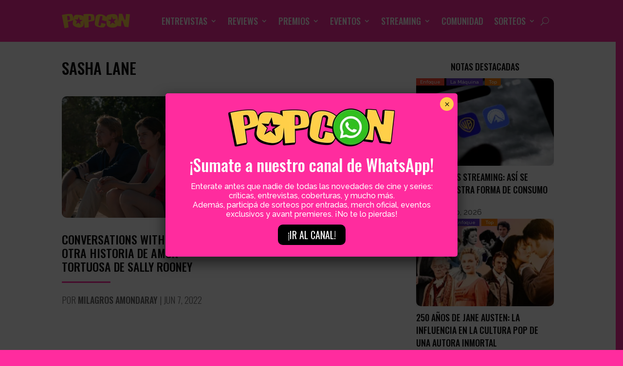

--- FILE ---
content_type: text/html; charset=utf-8
request_url: https://www.google.com/recaptcha/api2/anchor?ar=1&k=6LcCRe0rAAAAAKPc-_NnpzqVnj8RnIqVjQvQK2-h&co=aHR0cHM6Ly9wb3Bjb24uY29tLmFyOjQ0Mw..&hl=en&v=N67nZn4AqZkNcbeMu4prBgzg&size=invisible&anchor-ms=20000&execute-ms=30000&cb=xkxrsrwojaz1
body_size: 48803
content:
<!DOCTYPE HTML><html dir="ltr" lang="en"><head><meta http-equiv="Content-Type" content="text/html; charset=UTF-8">
<meta http-equiv="X-UA-Compatible" content="IE=edge">
<title>reCAPTCHA</title>
<style type="text/css">
/* cyrillic-ext */
@font-face {
  font-family: 'Roboto';
  font-style: normal;
  font-weight: 400;
  font-stretch: 100%;
  src: url(//fonts.gstatic.com/s/roboto/v48/KFO7CnqEu92Fr1ME7kSn66aGLdTylUAMa3GUBHMdazTgWw.woff2) format('woff2');
  unicode-range: U+0460-052F, U+1C80-1C8A, U+20B4, U+2DE0-2DFF, U+A640-A69F, U+FE2E-FE2F;
}
/* cyrillic */
@font-face {
  font-family: 'Roboto';
  font-style: normal;
  font-weight: 400;
  font-stretch: 100%;
  src: url(//fonts.gstatic.com/s/roboto/v48/KFO7CnqEu92Fr1ME7kSn66aGLdTylUAMa3iUBHMdazTgWw.woff2) format('woff2');
  unicode-range: U+0301, U+0400-045F, U+0490-0491, U+04B0-04B1, U+2116;
}
/* greek-ext */
@font-face {
  font-family: 'Roboto';
  font-style: normal;
  font-weight: 400;
  font-stretch: 100%;
  src: url(//fonts.gstatic.com/s/roboto/v48/KFO7CnqEu92Fr1ME7kSn66aGLdTylUAMa3CUBHMdazTgWw.woff2) format('woff2');
  unicode-range: U+1F00-1FFF;
}
/* greek */
@font-face {
  font-family: 'Roboto';
  font-style: normal;
  font-weight: 400;
  font-stretch: 100%;
  src: url(//fonts.gstatic.com/s/roboto/v48/KFO7CnqEu92Fr1ME7kSn66aGLdTylUAMa3-UBHMdazTgWw.woff2) format('woff2');
  unicode-range: U+0370-0377, U+037A-037F, U+0384-038A, U+038C, U+038E-03A1, U+03A3-03FF;
}
/* math */
@font-face {
  font-family: 'Roboto';
  font-style: normal;
  font-weight: 400;
  font-stretch: 100%;
  src: url(//fonts.gstatic.com/s/roboto/v48/KFO7CnqEu92Fr1ME7kSn66aGLdTylUAMawCUBHMdazTgWw.woff2) format('woff2');
  unicode-range: U+0302-0303, U+0305, U+0307-0308, U+0310, U+0312, U+0315, U+031A, U+0326-0327, U+032C, U+032F-0330, U+0332-0333, U+0338, U+033A, U+0346, U+034D, U+0391-03A1, U+03A3-03A9, U+03B1-03C9, U+03D1, U+03D5-03D6, U+03F0-03F1, U+03F4-03F5, U+2016-2017, U+2034-2038, U+203C, U+2040, U+2043, U+2047, U+2050, U+2057, U+205F, U+2070-2071, U+2074-208E, U+2090-209C, U+20D0-20DC, U+20E1, U+20E5-20EF, U+2100-2112, U+2114-2115, U+2117-2121, U+2123-214F, U+2190, U+2192, U+2194-21AE, U+21B0-21E5, U+21F1-21F2, U+21F4-2211, U+2213-2214, U+2216-22FF, U+2308-230B, U+2310, U+2319, U+231C-2321, U+2336-237A, U+237C, U+2395, U+239B-23B7, U+23D0, U+23DC-23E1, U+2474-2475, U+25AF, U+25B3, U+25B7, U+25BD, U+25C1, U+25CA, U+25CC, U+25FB, U+266D-266F, U+27C0-27FF, U+2900-2AFF, U+2B0E-2B11, U+2B30-2B4C, U+2BFE, U+3030, U+FF5B, U+FF5D, U+1D400-1D7FF, U+1EE00-1EEFF;
}
/* symbols */
@font-face {
  font-family: 'Roboto';
  font-style: normal;
  font-weight: 400;
  font-stretch: 100%;
  src: url(//fonts.gstatic.com/s/roboto/v48/KFO7CnqEu92Fr1ME7kSn66aGLdTylUAMaxKUBHMdazTgWw.woff2) format('woff2');
  unicode-range: U+0001-000C, U+000E-001F, U+007F-009F, U+20DD-20E0, U+20E2-20E4, U+2150-218F, U+2190, U+2192, U+2194-2199, U+21AF, U+21E6-21F0, U+21F3, U+2218-2219, U+2299, U+22C4-22C6, U+2300-243F, U+2440-244A, U+2460-24FF, U+25A0-27BF, U+2800-28FF, U+2921-2922, U+2981, U+29BF, U+29EB, U+2B00-2BFF, U+4DC0-4DFF, U+FFF9-FFFB, U+10140-1018E, U+10190-1019C, U+101A0, U+101D0-101FD, U+102E0-102FB, U+10E60-10E7E, U+1D2C0-1D2D3, U+1D2E0-1D37F, U+1F000-1F0FF, U+1F100-1F1AD, U+1F1E6-1F1FF, U+1F30D-1F30F, U+1F315, U+1F31C, U+1F31E, U+1F320-1F32C, U+1F336, U+1F378, U+1F37D, U+1F382, U+1F393-1F39F, U+1F3A7-1F3A8, U+1F3AC-1F3AF, U+1F3C2, U+1F3C4-1F3C6, U+1F3CA-1F3CE, U+1F3D4-1F3E0, U+1F3ED, U+1F3F1-1F3F3, U+1F3F5-1F3F7, U+1F408, U+1F415, U+1F41F, U+1F426, U+1F43F, U+1F441-1F442, U+1F444, U+1F446-1F449, U+1F44C-1F44E, U+1F453, U+1F46A, U+1F47D, U+1F4A3, U+1F4B0, U+1F4B3, U+1F4B9, U+1F4BB, U+1F4BF, U+1F4C8-1F4CB, U+1F4D6, U+1F4DA, U+1F4DF, U+1F4E3-1F4E6, U+1F4EA-1F4ED, U+1F4F7, U+1F4F9-1F4FB, U+1F4FD-1F4FE, U+1F503, U+1F507-1F50B, U+1F50D, U+1F512-1F513, U+1F53E-1F54A, U+1F54F-1F5FA, U+1F610, U+1F650-1F67F, U+1F687, U+1F68D, U+1F691, U+1F694, U+1F698, U+1F6AD, U+1F6B2, U+1F6B9-1F6BA, U+1F6BC, U+1F6C6-1F6CF, U+1F6D3-1F6D7, U+1F6E0-1F6EA, U+1F6F0-1F6F3, U+1F6F7-1F6FC, U+1F700-1F7FF, U+1F800-1F80B, U+1F810-1F847, U+1F850-1F859, U+1F860-1F887, U+1F890-1F8AD, U+1F8B0-1F8BB, U+1F8C0-1F8C1, U+1F900-1F90B, U+1F93B, U+1F946, U+1F984, U+1F996, U+1F9E9, U+1FA00-1FA6F, U+1FA70-1FA7C, U+1FA80-1FA89, U+1FA8F-1FAC6, U+1FACE-1FADC, U+1FADF-1FAE9, U+1FAF0-1FAF8, U+1FB00-1FBFF;
}
/* vietnamese */
@font-face {
  font-family: 'Roboto';
  font-style: normal;
  font-weight: 400;
  font-stretch: 100%;
  src: url(//fonts.gstatic.com/s/roboto/v48/KFO7CnqEu92Fr1ME7kSn66aGLdTylUAMa3OUBHMdazTgWw.woff2) format('woff2');
  unicode-range: U+0102-0103, U+0110-0111, U+0128-0129, U+0168-0169, U+01A0-01A1, U+01AF-01B0, U+0300-0301, U+0303-0304, U+0308-0309, U+0323, U+0329, U+1EA0-1EF9, U+20AB;
}
/* latin-ext */
@font-face {
  font-family: 'Roboto';
  font-style: normal;
  font-weight: 400;
  font-stretch: 100%;
  src: url(//fonts.gstatic.com/s/roboto/v48/KFO7CnqEu92Fr1ME7kSn66aGLdTylUAMa3KUBHMdazTgWw.woff2) format('woff2');
  unicode-range: U+0100-02BA, U+02BD-02C5, U+02C7-02CC, U+02CE-02D7, U+02DD-02FF, U+0304, U+0308, U+0329, U+1D00-1DBF, U+1E00-1E9F, U+1EF2-1EFF, U+2020, U+20A0-20AB, U+20AD-20C0, U+2113, U+2C60-2C7F, U+A720-A7FF;
}
/* latin */
@font-face {
  font-family: 'Roboto';
  font-style: normal;
  font-weight: 400;
  font-stretch: 100%;
  src: url(//fonts.gstatic.com/s/roboto/v48/KFO7CnqEu92Fr1ME7kSn66aGLdTylUAMa3yUBHMdazQ.woff2) format('woff2');
  unicode-range: U+0000-00FF, U+0131, U+0152-0153, U+02BB-02BC, U+02C6, U+02DA, U+02DC, U+0304, U+0308, U+0329, U+2000-206F, U+20AC, U+2122, U+2191, U+2193, U+2212, U+2215, U+FEFF, U+FFFD;
}
/* cyrillic-ext */
@font-face {
  font-family: 'Roboto';
  font-style: normal;
  font-weight: 500;
  font-stretch: 100%;
  src: url(//fonts.gstatic.com/s/roboto/v48/KFO7CnqEu92Fr1ME7kSn66aGLdTylUAMa3GUBHMdazTgWw.woff2) format('woff2');
  unicode-range: U+0460-052F, U+1C80-1C8A, U+20B4, U+2DE0-2DFF, U+A640-A69F, U+FE2E-FE2F;
}
/* cyrillic */
@font-face {
  font-family: 'Roboto';
  font-style: normal;
  font-weight: 500;
  font-stretch: 100%;
  src: url(//fonts.gstatic.com/s/roboto/v48/KFO7CnqEu92Fr1ME7kSn66aGLdTylUAMa3iUBHMdazTgWw.woff2) format('woff2');
  unicode-range: U+0301, U+0400-045F, U+0490-0491, U+04B0-04B1, U+2116;
}
/* greek-ext */
@font-face {
  font-family: 'Roboto';
  font-style: normal;
  font-weight: 500;
  font-stretch: 100%;
  src: url(//fonts.gstatic.com/s/roboto/v48/KFO7CnqEu92Fr1ME7kSn66aGLdTylUAMa3CUBHMdazTgWw.woff2) format('woff2');
  unicode-range: U+1F00-1FFF;
}
/* greek */
@font-face {
  font-family: 'Roboto';
  font-style: normal;
  font-weight: 500;
  font-stretch: 100%;
  src: url(//fonts.gstatic.com/s/roboto/v48/KFO7CnqEu92Fr1ME7kSn66aGLdTylUAMa3-UBHMdazTgWw.woff2) format('woff2');
  unicode-range: U+0370-0377, U+037A-037F, U+0384-038A, U+038C, U+038E-03A1, U+03A3-03FF;
}
/* math */
@font-face {
  font-family: 'Roboto';
  font-style: normal;
  font-weight: 500;
  font-stretch: 100%;
  src: url(//fonts.gstatic.com/s/roboto/v48/KFO7CnqEu92Fr1ME7kSn66aGLdTylUAMawCUBHMdazTgWw.woff2) format('woff2');
  unicode-range: U+0302-0303, U+0305, U+0307-0308, U+0310, U+0312, U+0315, U+031A, U+0326-0327, U+032C, U+032F-0330, U+0332-0333, U+0338, U+033A, U+0346, U+034D, U+0391-03A1, U+03A3-03A9, U+03B1-03C9, U+03D1, U+03D5-03D6, U+03F0-03F1, U+03F4-03F5, U+2016-2017, U+2034-2038, U+203C, U+2040, U+2043, U+2047, U+2050, U+2057, U+205F, U+2070-2071, U+2074-208E, U+2090-209C, U+20D0-20DC, U+20E1, U+20E5-20EF, U+2100-2112, U+2114-2115, U+2117-2121, U+2123-214F, U+2190, U+2192, U+2194-21AE, U+21B0-21E5, U+21F1-21F2, U+21F4-2211, U+2213-2214, U+2216-22FF, U+2308-230B, U+2310, U+2319, U+231C-2321, U+2336-237A, U+237C, U+2395, U+239B-23B7, U+23D0, U+23DC-23E1, U+2474-2475, U+25AF, U+25B3, U+25B7, U+25BD, U+25C1, U+25CA, U+25CC, U+25FB, U+266D-266F, U+27C0-27FF, U+2900-2AFF, U+2B0E-2B11, U+2B30-2B4C, U+2BFE, U+3030, U+FF5B, U+FF5D, U+1D400-1D7FF, U+1EE00-1EEFF;
}
/* symbols */
@font-face {
  font-family: 'Roboto';
  font-style: normal;
  font-weight: 500;
  font-stretch: 100%;
  src: url(//fonts.gstatic.com/s/roboto/v48/KFO7CnqEu92Fr1ME7kSn66aGLdTylUAMaxKUBHMdazTgWw.woff2) format('woff2');
  unicode-range: U+0001-000C, U+000E-001F, U+007F-009F, U+20DD-20E0, U+20E2-20E4, U+2150-218F, U+2190, U+2192, U+2194-2199, U+21AF, U+21E6-21F0, U+21F3, U+2218-2219, U+2299, U+22C4-22C6, U+2300-243F, U+2440-244A, U+2460-24FF, U+25A0-27BF, U+2800-28FF, U+2921-2922, U+2981, U+29BF, U+29EB, U+2B00-2BFF, U+4DC0-4DFF, U+FFF9-FFFB, U+10140-1018E, U+10190-1019C, U+101A0, U+101D0-101FD, U+102E0-102FB, U+10E60-10E7E, U+1D2C0-1D2D3, U+1D2E0-1D37F, U+1F000-1F0FF, U+1F100-1F1AD, U+1F1E6-1F1FF, U+1F30D-1F30F, U+1F315, U+1F31C, U+1F31E, U+1F320-1F32C, U+1F336, U+1F378, U+1F37D, U+1F382, U+1F393-1F39F, U+1F3A7-1F3A8, U+1F3AC-1F3AF, U+1F3C2, U+1F3C4-1F3C6, U+1F3CA-1F3CE, U+1F3D4-1F3E0, U+1F3ED, U+1F3F1-1F3F3, U+1F3F5-1F3F7, U+1F408, U+1F415, U+1F41F, U+1F426, U+1F43F, U+1F441-1F442, U+1F444, U+1F446-1F449, U+1F44C-1F44E, U+1F453, U+1F46A, U+1F47D, U+1F4A3, U+1F4B0, U+1F4B3, U+1F4B9, U+1F4BB, U+1F4BF, U+1F4C8-1F4CB, U+1F4D6, U+1F4DA, U+1F4DF, U+1F4E3-1F4E6, U+1F4EA-1F4ED, U+1F4F7, U+1F4F9-1F4FB, U+1F4FD-1F4FE, U+1F503, U+1F507-1F50B, U+1F50D, U+1F512-1F513, U+1F53E-1F54A, U+1F54F-1F5FA, U+1F610, U+1F650-1F67F, U+1F687, U+1F68D, U+1F691, U+1F694, U+1F698, U+1F6AD, U+1F6B2, U+1F6B9-1F6BA, U+1F6BC, U+1F6C6-1F6CF, U+1F6D3-1F6D7, U+1F6E0-1F6EA, U+1F6F0-1F6F3, U+1F6F7-1F6FC, U+1F700-1F7FF, U+1F800-1F80B, U+1F810-1F847, U+1F850-1F859, U+1F860-1F887, U+1F890-1F8AD, U+1F8B0-1F8BB, U+1F8C0-1F8C1, U+1F900-1F90B, U+1F93B, U+1F946, U+1F984, U+1F996, U+1F9E9, U+1FA00-1FA6F, U+1FA70-1FA7C, U+1FA80-1FA89, U+1FA8F-1FAC6, U+1FACE-1FADC, U+1FADF-1FAE9, U+1FAF0-1FAF8, U+1FB00-1FBFF;
}
/* vietnamese */
@font-face {
  font-family: 'Roboto';
  font-style: normal;
  font-weight: 500;
  font-stretch: 100%;
  src: url(//fonts.gstatic.com/s/roboto/v48/KFO7CnqEu92Fr1ME7kSn66aGLdTylUAMa3OUBHMdazTgWw.woff2) format('woff2');
  unicode-range: U+0102-0103, U+0110-0111, U+0128-0129, U+0168-0169, U+01A0-01A1, U+01AF-01B0, U+0300-0301, U+0303-0304, U+0308-0309, U+0323, U+0329, U+1EA0-1EF9, U+20AB;
}
/* latin-ext */
@font-face {
  font-family: 'Roboto';
  font-style: normal;
  font-weight: 500;
  font-stretch: 100%;
  src: url(//fonts.gstatic.com/s/roboto/v48/KFO7CnqEu92Fr1ME7kSn66aGLdTylUAMa3KUBHMdazTgWw.woff2) format('woff2');
  unicode-range: U+0100-02BA, U+02BD-02C5, U+02C7-02CC, U+02CE-02D7, U+02DD-02FF, U+0304, U+0308, U+0329, U+1D00-1DBF, U+1E00-1E9F, U+1EF2-1EFF, U+2020, U+20A0-20AB, U+20AD-20C0, U+2113, U+2C60-2C7F, U+A720-A7FF;
}
/* latin */
@font-face {
  font-family: 'Roboto';
  font-style: normal;
  font-weight: 500;
  font-stretch: 100%;
  src: url(//fonts.gstatic.com/s/roboto/v48/KFO7CnqEu92Fr1ME7kSn66aGLdTylUAMa3yUBHMdazQ.woff2) format('woff2');
  unicode-range: U+0000-00FF, U+0131, U+0152-0153, U+02BB-02BC, U+02C6, U+02DA, U+02DC, U+0304, U+0308, U+0329, U+2000-206F, U+20AC, U+2122, U+2191, U+2193, U+2212, U+2215, U+FEFF, U+FFFD;
}
/* cyrillic-ext */
@font-face {
  font-family: 'Roboto';
  font-style: normal;
  font-weight: 900;
  font-stretch: 100%;
  src: url(//fonts.gstatic.com/s/roboto/v48/KFO7CnqEu92Fr1ME7kSn66aGLdTylUAMa3GUBHMdazTgWw.woff2) format('woff2');
  unicode-range: U+0460-052F, U+1C80-1C8A, U+20B4, U+2DE0-2DFF, U+A640-A69F, U+FE2E-FE2F;
}
/* cyrillic */
@font-face {
  font-family: 'Roboto';
  font-style: normal;
  font-weight: 900;
  font-stretch: 100%;
  src: url(//fonts.gstatic.com/s/roboto/v48/KFO7CnqEu92Fr1ME7kSn66aGLdTylUAMa3iUBHMdazTgWw.woff2) format('woff2');
  unicode-range: U+0301, U+0400-045F, U+0490-0491, U+04B0-04B1, U+2116;
}
/* greek-ext */
@font-face {
  font-family: 'Roboto';
  font-style: normal;
  font-weight: 900;
  font-stretch: 100%;
  src: url(//fonts.gstatic.com/s/roboto/v48/KFO7CnqEu92Fr1ME7kSn66aGLdTylUAMa3CUBHMdazTgWw.woff2) format('woff2');
  unicode-range: U+1F00-1FFF;
}
/* greek */
@font-face {
  font-family: 'Roboto';
  font-style: normal;
  font-weight: 900;
  font-stretch: 100%;
  src: url(//fonts.gstatic.com/s/roboto/v48/KFO7CnqEu92Fr1ME7kSn66aGLdTylUAMa3-UBHMdazTgWw.woff2) format('woff2');
  unicode-range: U+0370-0377, U+037A-037F, U+0384-038A, U+038C, U+038E-03A1, U+03A3-03FF;
}
/* math */
@font-face {
  font-family: 'Roboto';
  font-style: normal;
  font-weight: 900;
  font-stretch: 100%;
  src: url(//fonts.gstatic.com/s/roboto/v48/KFO7CnqEu92Fr1ME7kSn66aGLdTylUAMawCUBHMdazTgWw.woff2) format('woff2');
  unicode-range: U+0302-0303, U+0305, U+0307-0308, U+0310, U+0312, U+0315, U+031A, U+0326-0327, U+032C, U+032F-0330, U+0332-0333, U+0338, U+033A, U+0346, U+034D, U+0391-03A1, U+03A3-03A9, U+03B1-03C9, U+03D1, U+03D5-03D6, U+03F0-03F1, U+03F4-03F5, U+2016-2017, U+2034-2038, U+203C, U+2040, U+2043, U+2047, U+2050, U+2057, U+205F, U+2070-2071, U+2074-208E, U+2090-209C, U+20D0-20DC, U+20E1, U+20E5-20EF, U+2100-2112, U+2114-2115, U+2117-2121, U+2123-214F, U+2190, U+2192, U+2194-21AE, U+21B0-21E5, U+21F1-21F2, U+21F4-2211, U+2213-2214, U+2216-22FF, U+2308-230B, U+2310, U+2319, U+231C-2321, U+2336-237A, U+237C, U+2395, U+239B-23B7, U+23D0, U+23DC-23E1, U+2474-2475, U+25AF, U+25B3, U+25B7, U+25BD, U+25C1, U+25CA, U+25CC, U+25FB, U+266D-266F, U+27C0-27FF, U+2900-2AFF, U+2B0E-2B11, U+2B30-2B4C, U+2BFE, U+3030, U+FF5B, U+FF5D, U+1D400-1D7FF, U+1EE00-1EEFF;
}
/* symbols */
@font-face {
  font-family: 'Roboto';
  font-style: normal;
  font-weight: 900;
  font-stretch: 100%;
  src: url(//fonts.gstatic.com/s/roboto/v48/KFO7CnqEu92Fr1ME7kSn66aGLdTylUAMaxKUBHMdazTgWw.woff2) format('woff2');
  unicode-range: U+0001-000C, U+000E-001F, U+007F-009F, U+20DD-20E0, U+20E2-20E4, U+2150-218F, U+2190, U+2192, U+2194-2199, U+21AF, U+21E6-21F0, U+21F3, U+2218-2219, U+2299, U+22C4-22C6, U+2300-243F, U+2440-244A, U+2460-24FF, U+25A0-27BF, U+2800-28FF, U+2921-2922, U+2981, U+29BF, U+29EB, U+2B00-2BFF, U+4DC0-4DFF, U+FFF9-FFFB, U+10140-1018E, U+10190-1019C, U+101A0, U+101D0-101FD, U+102E0-102FB, U+10E60-10E7E, U+1D2C0-1D2D3, U+1D2E0-1D37F, U+1F000-1F0FF, U+1F100-1F1AD, U+1F1E6-1F1FF, U+1F30D-1F30F, U+1F315, U+1F31C, U+1F31E, U+1F320-1F32C, U+1F336, U+1F378, U+1F37D, U+1F382, U+1F393-1F39F, U+1F3A7-1F3A8, U+1F3AC-1F3AF, U+1F3C2, U+1F3C4-1F3C6, U+1F3CA-1F3CE, U+1F3D4-1F3E0, U+1F3ED, U+1F3F1-1F3F3, U+1F3F5-1F3F7, U+1F408, U+1F415, U+1F41F, U+1F426, U+1F43F, U+1F441-1F442, U+1F444, U+1F446-1F449, U+1F44C-1F44E, U+1F453, U+1F46A, U+1F47D, U+1F4A3, U+1F4B0, U+1F4B3, U+1F4B9, U+1F4BB, U+1F4BF, U+1F4C8-1F4CB, U+1F4D6, U+1F4DA, U+1F4DF, U+1F4E3-1F4E6, U+1F4EA-1F4ED, U+1F4F7, U+1F4F9-1F4FB, U+1F4FD-1F4FE, U+1F503, U+1F507-1F50B, U+1F50D, U+1F512-1F513, U+1F53E-1F54A, U+1F54F-1F5FA, U+1F610, U+1F650-1F67F, U+1F687, U+1F68D, U+1F691, U+1F694, U+1F698, U+1F6AD, U+1F6B2, U+1F6B9-1F6BA, U+1F6BC, U+1F6C6-1F6CF, U+1F6D3-1F6D7, U+1F6E0-1F6EA, U+1F6F0-1F6F3, U+1F6F7-1F6FC, U+1F700-1F7FF, U+1F800-1F80B, U+1F810-1F847, U+1F850-1F859, U+1F860-1F887, U+1F890-1F8AD, U+1F8B0-1F8BB, U+1F8C0-1F8C1, U+1F900-1F90B, U+1F93B, U+1F946, U+1F984, U+1F996, U+1F9E9, U+1FA00-1FA6F, U+1FA70-1FA7C, U+1FA80-1FA89, U+1FA8F-1FAC6, U+1FACE-1FADC, U+1FADF-1FAE9, U+1FAF0-1FAF8, U+1FB00-1FBFF;
}
/* vietnamese */
@font-face {
  font-family: 'Roboto';
  font-style: normal;
  font-weight: 900;
  font-stretch: 100%;
  src: url(//fonts.gstatic.com/s/roboto/v48/KFO7CnqEu92Fr1ME7kSn66aGLdTylUAMa3OUBHMdazTgWw.woff2) format('woff2');
  unicode-range: U+0102-0103, U+0110-0111, U+0128-0129, U+0168-0169, U+01A0-01A1, U+01AF-01B0, U+0300-0301, U+0303-0304, U+0308-0309, U+0323, U+0329, U+1EA0-1EF9, U+20AB;
}
/* latin-ext */
@font-face {
  font-family: 'Roboto';
  font-style: normal;
  font-weight: 900;
  font-stretch: 100%;
  src: url(//fonts.gstatic.com/s/roboto/v48/KFO7CnqEu92Fr1ME7kSn66aGLdTylUAMa3KUBHMdazTgWw.woff2) format('woff2');
  unicode-range: U+0100-02BA, U+02BD-02C5, U+02C7-02CC, U+02CE-02D7, U+02DD-02FF, U+0304, U+0308, U+0329, U+1D00-1DBF, U+1E00-1E9F, U+1EF2-1EFF, U+2020, U+20A0-20AB, U+20AD-20C0, U+2113, U+2C60-2C7F, U+A720-A7FF;
}
/* latin */
@font-face {
  font-family: 'Roboto';
  font-style: normal;
  font-weight: 900;
  font-stretch: 100%;
  src: url(//fonts.gstatic.com/s/roboto/v48/KFO7CnqEu92Fr1ME7kSn66aGLdTylUAMa3yUBHMdazQ.woff2) format('woff2');
  unicode-range: U+0000-00FF, U+0131, U+0152-0153, U+02BB-02BC, U+02C6, U+02DA, U+02DC, U+0304, U+0308, U+0329, U+2000-206F, U+20AC, U+2122, U+2191, U+2193, U+2212, U+2215, U+FEFF, U+FFFD;
}

</style>
<link rel="stylesheet" type="text/css" href="https://www.gstatic.com/recaptcha/releases/N67nZn4AqZkNcbeMu4prBgzg/styles__ltr.css">
<script nonce="mN-RqpzFY3YBo1Oty2zMtg" type="text/javascript">window['__recaptcha_api'] = 'https://www.google.com/recaptcha/api2/';</script>
<script type="text/javascript" src="https://www.gstatic.com/recaptcha/releases/N67nZn4AqZkNcbeMu4prBgzg/recaptcha__en.js" nonce="mN-RqpzFY3YBo1Oty2zMtg">
      
    </script></head>
<body><div id="rc-anchor-alert" class="rc-anchor-alert"></div>
<input type="hidden" id="recaptcha-token" value="[base64]">
<script type="text/javascript" nonce="mN-RqpzFY3YBo1Oty2zMtg">
      recaptcha.anchor.Main.init("[\x22ainput\x22,[\x22bgdata\x22,\x22\x22,\[base64]/[base64]/[base64]/bC5sW25dLmNvbmNhdChTKTpsLmxbbl09SksoUyxsKTtlbHNle2lmKGwuSTcmJm4hPTI4MylyZXR1cm47bj09MzMzfHxuPT00MTB8fG49PTI0OHx8bj09NDEyfHxuPT0yMDF8fG49PTE3N3x8bj09MjczfHxuPT0xMjJ8fG49PTUxfHxuPT0yOTc/[base64]/[base64]/[base64]/[base64]/[base64]/MjU1Okc/[base64]/[base64]/bmV3IEVbVl0oTVswXSk6eT09Mj9uZXcgRVtWXShNWzBdLE1bMV0pOnk9PTM/bmV3IEVbVl0oTVswXSxNWzFdLE1bMl0pOnk9PTQ/[base64]/ZnVuY3Rpb24oKXtyZXR1cm4gdGhpcy5BaSt3aW5kb3cucGVyZm9ybWFuY2Uubm93KCl9OmZ1bmN0aW9uKCl7cmV0dXJuK25ldyBEYXRlfSxPKS5LcT0oTy5kcj1mdW5jdGlvbihuLGwsUyxHKXtpZigoUz1tVihTKT09PSJhcnJheSI/[base64]/[base64]\\u003d\x22,\[base64]\\u003d\\u003d\x22,\[base64]/CtmTDkmvDrMOXWRQdbMKJw4V9w77DslPDp8OqE8Kicx7Dpn7DjMKoI8OMDHMRw6giWsOVwp4MC8OlCDMbwpvCncO/woBDwqYCe37DrlsYwrrDjsKUwq7DpsKNwp5nADPCvMKCN346wrnDkMKWJDEIIcOhwqvCnhrDgsOFRGQOwqfCosKpA8OqU0DCusOdw7/DkMKEw5HDu25dw5NmUDNTw5tFX3MqE3DDm8O1K1rChFfCi3TDjsObCG7CscK+PgfCsG/Cj1hIPMODwp7CtXDDtVg/AU7Dil3Dq8KMwoYTGkYEbMORUMKrwo/CpsOHBTbDmhTDqsO8KcOQwrbDksKHcE7Dh2DDjydiwrzCpcOVGsOucwxmY27CtcKKJMOSIMKJE3nCksKHNsK9YCHDqS/DpcObAMKwwopfwpPCm8Otw5DDshwyBWnDvUs3wq3CusKGRcKnwoTDoQbCpcKOwpfDncK5KXnCpcOWLGcHw4k5OmzCo8OHw4bDq8OLOW1/w7wrw6rDg0Few7kKakrCgRh5w4/Dq1HDghHDlcK4XjHDisOlwrjDnsKsw6w2TxUJw7ELMcOKc8OUPlDCpMKzwo3CksO6MMOvwoE5DcOPwqnCu8K6w45UFcKEecKJTRXCmsOJwqEuwrV3wpvDj2HCvsOcw6PCmyLDocKjwrjDqsKBMsOaZUpCw5XCuQ4oeMKOwo/Dh8Khw4DCssKJZMKVw4HDlsKNGcO7wrjDisKpwqPDo1MtG0cYw6/CohPCoWoww6YIHyhXwqIvdsOTwrkVwpHDhsKQD8K4FXJGe3PCnsO6MQ9qbsK0wqgWD8OOw43Dmk4lfcKaE8ONw7bDtTLDvMOlw6pxGcOLw7rDkxJ9wobCpsO2wrcLOztYV8O0bQDCsUQ/wrYYw77CviDCvxPDvMKow6gfwq3DtlrCssKNw5HCviDDm8KbV8Okw5EFY2LCscKlRS42wrNow4/CnMKkw5nDgcOoZ8KCwo9Bbg/DrsOgWcKpY8OqeMOLwpvChyXCtMKhw7fCrW90KEMMw4dQRzDCjMK1AU1rBXF6w6pHw77CqcOGMj3CvcOeDGrDmcOIw5PCi3nCusKoZMKjYMKowqdAwqA1w5/DuSXConvCmMKYw6dreVVpM8K1wqjDgFLDqsKDWxjDl0AdwqfClsOGwo4zwpXCkcOpworDpSrDukwnX0XChzMyD8KoecO1w5EQf8KqTsOBM04/w4PCtcOyXjTCkcKNwr0XZ0fDj8OYw6hBwqcGA8O3XsK3PgLCtWNUKcOew6XDrytQe8OHOcOOw4gbTMORwo4KSVJRwp4+Mk3Cm8O/woNiSwbDvEEQGijDjBg+JsOgwqDChAoew6vDvsKIw7VKPsOQwrzDm8OaI8OEw4/DgxfDujgYWsKMwp4ww4B4GsKNwqA5f8Kiw4DDhUFiLgDDnDg5Yl9Nw4nColLCr8K1w67DlVZ+YMKfUyTCoH7DrCTDt1bDvh3DgcKIw6fDnitlwoEZB8KGwo7ClljCscO2I8Opw4rDgQgFdELCkMOTwp/DjEgxM1vDicOUT8KHw4VCwrLDksO8dn3CsUzDhhbCnsK0wpnDlX91AMOSPsOYXcKtwrhiwqrCsw7Dj8OOw70fKMKCScK4a8K9csKcw5V3w6d+wqFeecOawo/Ds8Kfw5l8wqLDkMO6w6RSwosBw7kew6TDm3Fjw6w7w6bDjsK/wpXCoADCnRTCnyTDnQDDtcO8wrHDoMK9wqJoGwIRL3VGYlrCnjbDiMOUw7bDkcKvHMKPwqx2agvCvltxa37DoQ14UMOObsKKCwzDj2LDuVfDgmzDhhnCvcKOEnhuw7jDn8OwIj7DscKNdsOLwpB/[base64]/[base64]/CpsOUw5/Csk7ChMOzFsOkwqHDvh5MNWzClTYXw4zDusKPdMKdTcKbJcOtw6jDsUPDlMOuwofCrMKtJFRkw4rCo8OwwoDCuiEEacOFw4TCuRJ/wqLDnsKGw6TCucOiwqbDtsObI8OFwo/CvHTDq2TDrywDw4xbw5LCpUMNw4fDiMKVwrLDkBRRQgR6GsKrSMK6S8OXSsKRUFdCwqBxw44RwrVPDQzDuTwoAcKPA8OZw7EhwrDDqMKCTWDCmRIGw7MZwrjCmHV0wqVOwrM9GF/Dk0RRHlp0w7TDsMOCRcOyFQrDv8ONw4k6w5/DvMOEcsKUw6lcwqUMPUFPw5VZDQ/Chi3Cng3DsF7DkhfDjExqw5rCp2HDt8ODw6HCpybCrcOZXQZvwo1Mw4E6wqLDtcO1VQlIwp0uwqdDcMKOecOWU8OvRm1qT8KVMDXDjMO3ccKBWiR1wq3DqMOaw4PDhsKCElMCw4FPFxvDtmbDpMObFMK8wqHDlSrDl8O0w6Vgw6YrwolgwoFiw5LCoSF/[base64]/FyQZCiQ/OMONXkXCoRjDicOlwqDDusONw6sbw6/[base64]/DisOew4E/acOSQAjDtMOnw5ReBMKVwrDDmMOVcsKdw4Bbw7dOw4VgwprDgMKjw5Uqw4zCkVrDnlstw5fDqlvCrgVgTUrCkFTDo8Ovw7zCu1/CqcK0w6/ChV3DlcOmeMO8w7TCuMOyQDlPwo/DtMOpdV3DjldAw6zDnyIlwrIqFS/CqR50w6tNDS3DhUrDllPCgAJmNHVPAcOvw5wBIMKxEHHDv8OTwojCssOQfsOxOsKcwqXDtXnDhcOObjcxw73DtX3Dk8KvTMKNOMOQw6bCt8KeBcKywrrCv8OJfsKUw6/Cn8Ktw5fCjsOTAARmw7jDvAPDpcKCw4pjUcKMwpMLXMOwOMKHGC/[base64]/CkWtGw5nDgcK0L8OrDsOAwroHK0/CnT4pQ1xEwrrCuxVAOcOBw7XDmR3DjsOkw7EWHVrCnlnCqcOBwopuNFJ+wqMdSznCoAHCusK+SCUvw5fDkBopMmw8cR8PfzHCtjlzw5BswqlbMMOFw7RyecKYR8KJwrU4wo0tYFZVw4jCrRtFw5NRXsOzw4M4w5rDhFDCuiMffsOfw4EIwpJKXsK1wo/[base64]/DtAILG8OyFDjCmGXDlFgPwqNOXl7CsjRAw7NqZhnDsTfDo8K2XEnDpnTCozPDjMO5KkIITmoiw7Vvwo4wwpFLaw5/[base64]/X8KedUvCtcKFFybCi1/CjQgZw4bDpEs1UsOpwrvDq1MBIBdvw4fDqcKqOA0qZsKJG8Ksw67DvH7DmMOZHcOzw6Vhw5jCt8Kkw6/DlWDDp3/CoMOxw5TDvVjCo3HCiMKow5wSw41LwoFOXTATw4fDnMOqw4sewrLCisKKWMKyw4p8HMOUwqcBYCbDoGQiw7Zbw7Mgw5Q9wrbCq8O3P2DChmbDqCPDtTzDn8OZwovClsOSGsKMdcOfVmBIw65Xw7PCq03DncO/CsOWw7tyw7LDgCRNDiHDlh/CrStgwozChSgcKyTDo8OaehNNw7p7YsKrPizClBR6L8OBw7t3w6rDk8KaTj/[base64]/DpXYEXsO4wqJTaX9rWgHDksKlw6lEQMO+NETCsyXCpcKqw4JFwqkpwqHDoEjDiX43wp/[base64]/CrsOXPMOAwqgwwqnCr8K9KMOVw4fCksKKSsOlLUbCnBHClA56d8Ktw77DhcOUw6ZXw4A8csKUw5pJJS7DhiobKsO3I8KvUFc4w6NqRsOCUcKlw47CscKewpknLA7Dr8OCwpzChUrDkBXDrMK3D8KGwr3DskHDqW7Dti7Cui88w6UTZMOow4/DssOJw500wq/DlcONQCR6w4RjUcO4IkR/wod7w5fDhkcDL0nCtGrCj8Kvw6gdZsOqwoRrw55Zw4LCh8KIPCAEwr3DqzNNdcKABsO/[base64]/wofCtx1ewqFnwpI2wod1w7QnD8OeBRjDj0bCpsO5EVjCssK/[base64]/[base64]/[base64]/DksOYfHpGwrXCn8O+TsOiw5TDmBbCp1PCv8K7w67Dn8KIHE/DqEbCu13Dm8KjBcO6b0VfS1wfwpDCvydbw6bDmsO+SMODw6XDmkFMw7Z3QMOkwq4qEm9XASzDvGLCnE9tZMOJw7B/[base64]/[base64]/CjEbCiiXDunAowqDDqsO5w4jDucKpRsOXGCYYwpgpw4sAf8KNw7ZqJylPw5ZVZhU3b8OLw4/[base64]/[base64]/[base64]/wpIHw4s+PsOPCR/CtcKhIcKJGhNvwpXCj8OCKcK/wqwgwoVrUSVRw7DDlQgENsOZJ8KhaWcew6s7w5/CvcOtCsOMw4diHcOlI8KDWWZAwoHCncK7HMKsPsKxfsOQZ8OpZsKGOm0ONcKYwoQcw7nCnsKQw5lHOBXCnsOaw4PCmRRUDCMLwq7CmngLw7rDsnDDlsKGwqARVC7Cl8KaGyfDiMOYVU/CogXCtV9jVcKNw6fDusKnwqFTNMKCdcKywp0dw5DCrHxXScOnUMKnZgszw6XDhV9mwqk7L8KwQcOcM2/DrhEFTsOvwpHCjWnCgMKQS8KJbEtpXlkwwrwGD1/DoDgFw6LDmj/CuE91SB7DuAvCmcO0w7gUw4rDrMKnEcOKFQBdAsOdwoB0aHTDhcK8ZMKuw5TCslJpPcOqwq9vf8KOwqYrUjguwq9twqbCs21/X8K3w6XDtMO9dcKdw61fw5s3wocnwqNeMT9VwpHCssOHCHTCqRVZTsOZEsKsK8KAw7NSOTLDgMKWw7LCjsK9wrvDpiTCjWjDjCvDgDLCgiLCq8KOwpDDlXvDhVFxU8OIwrDCtzTDsHfDq25lw54awr/DosOLwpHDrT1xbsOtw77DlMKgeMOPwrTDq8KLw4vDhyFdw4h7wqVtw78AwqLCrS5Lw417HlbCgMOFDgPDgErDp8OOJcONw4ptw60ZIcOsw5/[base64]/w5FxwoE2w5MmMWVrwofDvcK+wq/CplF6woXDu21SL1lSJcOWw4/Chn/CtSkQwrbDsxcnfVpgKcOlCn3CoMKuwoDCmcKnbVzDpGFiS8KnwoEOBEfCj8Oww51MOlxte8Obw6bCgzDDu8OWw6RXZybDg1x/w61Kw6UaBcOrDxrDvl7DqsOFw6Amw6Z9QRTDqcKCTELDncK7w5XCvMKgRytDK8KowoHDknpRehU3wp8aEHbCnHDChgJrXcOiw6UQw5bCpzfDhQbCpjfDuU/CkiXDi8OjUcKeRzoew5QdRR5fw6ATw7o3I8KHHzUOUEgINTUTwoDCqmvDnwLCnMOcw78EwpQmw7fDpMKcw4ZpQsKQwq7Do8OiLA/[base64]/DvsOAw5kBw6ASw4EIw44cWyQGFsKNB8OYw4YfLxjCtx/DssOjdldoJ8KLHXJYw4USw7XDj8K5w5TCncKzAsKyesONWlHDh8KwMsKXw7PCgsOsM8O1wrvCugbDuHPDhgPDpC8EAMK8BMOzQD3DhcKmO1Idw6DCmj/Cl0I4wq7DisKpw6J8wpjCjcO+LsK0O8K9KMOEwqZxOiXCglRJZwjCvcO8dkI9BcKGwqUKwoYkUcOQw7Flw5YLwp9jWsKhO8KDw5tFfiskw75Gwp7CkcOTTMO9Lz/CpMONw5RXw4PCjsKjXcOswpXDrsOfwp44w6nClsO/HU3Dh20xwp3DucOsUVdJRcOuPkvDlcKgwqhnw6rDisOWwqYWwrjCpnJ8w68/wqY9wp0sQAbCiU/Cs2jCpFLCucOoN27Dsh8Se8KiUGDDncO8wpNKMj1PInF/YsKXwqPClcOWbX3DhwBMEmMAVkTCnxtLQgQ3bCEqa8OXKGnCqMK0NcKZw67CjsKqRjR9UDTClMKbfcKKw4bCtVjDoFDDk8OpwqbCpTFuLsKRwpTCpgXCuHrCosKgwqXDn8OISWxqMl7DkUc9XBR2CcO/wpvCm3R3aXA5Y3jCpsK0ZMOfecKcEsK8IcOxwp0YMk/DqcO1DR7DncK2w5sqF8Ogw45qwpPCiXNiwpDDmk0qMMK3aMOeWsO2GV/CiXrCpHh9wrzCujTCjAQyRgbDpcKzEsOJfTLDhTw+asKDwoFOcQ/[base64]/CpsKRw7rCsMOYTMO6wrs9woXCocKJLGk5YycSL8KrwqvChTrDmADDsjMywr5/wpjCqsObVsKmLFLCr3ArX8K6wpLDr1krQmcpw5bCnh5hwoR+EETCowTCg3xdKMK1w4/Dj8Oowro3AXnDrcOBwpvCmcOnJ8O6UcOMfsKXw7bDiGHDgjTDmcO+EsKgIQLCthlFIMOKwrM6HcO+w7RsHcKuw6l4wrV/KcOdwq7DlMK4UQYNw7vDscKiDzzDhnnCusOCJWvDhS9qPytRw43DgwDDvATDkGgFBgnDiQjCtnoWTh4lw43DkMO6cx3Dnn5ISwp8V8OzwqvDslRmwoEyw7spw4Z/wrLCtMK6CQ7DksObwrsawp7Ds2MTw7h3OG0JQFDCmDfCumAbwrgyWMKtXwM2wrvDrMOOwrfDjXwYJsOYwqx9QHJ0wr7CusKqwoHDvMOsw77DlcOhw7PDs8K3ak1Ww6rCjjFIfxDDgMKXXcO4w7/CisKhw65qw6/Dv8KqwrnCjsK7OEjCu3hZw73CoVbCrGPDqMKvw6YQeMOSZMKzBgvDhy8JwpLCjsOiwrggw73Dl8Kfw4PDqG1NdsO+w6fChcOrw4pxAsOOZV/CsMKwIw7DncKqS8KYXgRcSmwDw7IASDlcXMOIPcKBwqPCkMOWw6slXMOIVMKYTmEMNsOcwo/[base64]/w6zCpAJsw7AeasOZwq1zYcOpwqgKT3kPw7/[base64]/DswRNwqTCn8OeNRwjw5cZDQPChsKyw5zCkTzCuz/DshPDrcK2wr1ywqMiw4PCsyvCl8OXUsOAw6wQTi4Tw4cuw6Ngb3kIe8KSw6YBwqTDihZkw4PCvTnDhkrCulM4wpLDu8KSwqrDtScdw5dSw4htPMO7wo/[base64]/wr1+D8O5cVlsD8OoUMKEJsOxLBLCsks/w6jDn0IXw5FhwrYiw5zCkEgqHcOcwpzDqHQ8w4DCnmDCv8KlG1XDvcK+FXhuIHstEsOSwr/Do2DDusONw4vDnSLDn8K3FgXDoSJ0wqBJw5BjwqPCgMKywotXKsKxXkrCuR/CrkvCgTTCmwU+w7DDl8KVCRUQw6keacOywpEJI8O3X0QnTsOqNsOmRsOxwofCuknCgm0aMMOcOhDClcKgwpnDkGtgwq14EcOnGMOSw7/DhTt5w4HDu2gCw6DCscK3wo/DosOmwrXCplPDkQpxw7rCuzTCl8K/FUcHw47DhsKFAnzCn8ODw7kmEUjDjlHCv8KZwoLDjB8two/CkBvCgMO3w4hXwrsRw6jCjRUiQsO4w63DtzZ+MMKaZMOyPAjDrMOxUS7CocOAw50twr1XGCbChcO4wp0mScOjwoUcZcOSFsK0MsOoAx5cw4lFwpBEw4fDrEjDtBDDoMO8wpTCssOgEcKIw67CiC7DlsOEV8OGUk8FKCMAGcKiwoLCnyBZw7/CmXTCgwjCm1hAwrjDocOCw59vKkYew4HCjhvDtMKoJgYSw4dAMMKPw7prwqpjw6HCiVbDqHwBwoYbwqFOw7jDgcO+wr7ClMKTw6o9FcKDw6/CgjvDpcOOSn7CgnLCrcOTFAHClMO6Z3jCgsO4wpAZDyg2w6vDsSoXc8OsW8O+w5rCpDDDjMKZBMOqw5XDllBZMQfCnx3DtcKFwq9EwrnCi8OvwrfDujTDh8Kbw7/Ctgx1wrDCuwrDvcKkAgwYGBnDiMOifyTDvsOSwpQuw4fCsEcEw4gtwr7Ckg3CpMOZw6PCqMODBcOKHMKwOcOSFsKow7NWU8OTw6nDm286UsOHLsKhZcONN8KRDAjCu8KkwpE3QT7CoT3DjcODw6vCvz4Rwo11wonDojbCi38cwpTDqcKLw6jDtBh/[base64]/DvMOHOsKPNyMiwqpTQMKud8KAw6JIwqPCsMOUdHY8w4szwo/CmiLCocO9XsOhExTDl8ObwqENw70cw6HDiH/DrUtow6gGKTjDmh0lNsO9wp7DtX4ew7XCocO9QXMsw6vDrsOtw4TDoMOnbx1VwrNTwobCqyc8TRTDuDDCtMORwqDDqBZKK8K7LMOkwr3Dp3jCnF3CvsKOAFQGw7JmDVDDhMOSCsO8w7DDrW/CmcKnw7B9eG5/w57CocOcwrV5w7HCpmTDigfDpkRzw4bDr8KDwoHDtMKBwrPCrxRTwrIpdsKhd0/CpxnCuXo7wp13LX8yGcK0woxJAXcvb3jCthDCjMK9MsKHbWTCpAcyw5Ffw5vCnVYSw7kTaTnCisKbwqxUw6TCocOkRlw2wqDDl8Kuw7FzKcO+w5F+w5DDocOSwrMGw6xaw4HCpsKLfRrCkkfCnMOIWm1TwrRILk/DksK6KsKnw41ew7RCw6bDocKww5RJwpnCncOpw4HCtGd6ZwrChcKVwpXDq3xhw4VUwojClkZfwqbCvFrCu8Kqw69mw4jDr8OlwqAqXMKaG8K/wqzDoMKpwrdJRHATw4Z1wrjDtTjCsmNWWxsiDF7CisKQbcKbwq9dH8OpTMOHaBB2JsKnMktfwoRfw5sZQMK0VMO8wr7Ck3jCs1IfJsK8wq/DoEEYK8KEOsKrVl8RwqzDgMO1JxzCpMKlw4pnRzfDhcOvw6IUTsKzdTfDqnZOwqZ0wrXDjcOeUsORwq3DvsKlwrvCmW1+w5XCm8KtFzXDnsOsw5lmd8OHGC0tA8KTQsOEw6/DtGkcM8OIbsOuw77CpQfCnMOwU8ODGi/[base64]/w5sdYMKvw4DCgUQaw5MyEDbCqcKmw6JhwoDDlMKzTcO8YBZ/cxZcT8OKw57CsMKMQE96wrs3w6jDgsOUw4wFw7DDvhoKw6/DqGbCmw/CrMO/woUSwrXDisOJw65ewpjDosOtw5jChMOyXcO/[base64]/fMKPJkLCkC5/[base64]/DiWVKw4UNwrzDqcO2D8O9w4vDucKBUm7CosOFDcKNwp1GwpTDnsOOO37DnH5HwoLCllILaMO6Um19wpXCjsOUw7HCj8KNCnvDuw5+esOPN8KYUsOGw6RSDR/[base64]/QHzCqxrCgcKsRC09KibCn8ODwoYqwrxRCsKzCsKNwr7CjMOUc05Cwr5qUMO9BcK5w7jCqWBabsKfwrJFISsvJ8OYw4bCg0nDjcO+w63DscOtwqvCrcKiNMOBRz0adkrDqsKWwqULMsOiw7XCimTCqcOpw4TClMK/w6fDuMKgw5rCtMKdwoxSw7xQwqrCn8KJWFLDiMK0EyFmw5UAKSgzw5nCnHfChGDClMOPw7c8GUjCvSZAw6/CnmTDqsKHb8KLU8K7WQHDmsK2cyfCmksfRsOuS8ORw6Ziw4N7O3JJwq9cwqwAY8OzTMO6wpVAPMOLw6nCnsKzCylWw41Rw43Di3Bxw4zDm8O3Gx/Dv8OFw7AADsKpFMK3wqbDo8OrLcOqYCNOwp8WJcOKfsK0wovDugRjw5ozGiBnw7/DrcKCHMO2wpwCwoXCt8OLwoLDlTtsbMKLYMOhfRfDmkDDrcOXworCp8OmwoDDksK7Wy1owpckUiZOGcO+XCPDhsOjTcKMEcKnw5TDtzHDpV00w4V8w659wrPDvGhCCMOLwpPDi1Vjw5NZBsKWwo/[base64]/w5JUFl0Jw6fCr8KywoPCgMK8Ezsgw6oOwo1xHSBwT8ObTBTDncOUw7/CtcKowoLDl8Kfwp7CpS7DlMOGGjPCrwAuGVVlwrzDj8O8AMKGAcKJDT/[base64]/Ct8Otw6zDu000fsOdAQnCrsOHTsK8VkLDvcODwowoZ8OwXcKhw5QQQcOoKMK9w484w7x/wpDDtsK7wobCiW3CrcKvw5ByJsKHPcKCesKxT0zDs8OhYzZkcw8Hw69nwprDlcOnw5pGw47CjRMHw7TCuMKAwo/Do8ODw7rCt8KkIsKeOsKZUm0UV8OdccK4JsKnw7cJwoFmag8scsK8w7QPdsO2w4zDlMO+w5w7GhvCuMOjDsOAwr7DmlHDgXAqwrQ/w6o1w6hiC8KHHMOhw5YAaknDkVvCnSzClcOEXRpaaTJAw67DjVk5DcOYw4EHwrAzw5XCjUnDh8OqcMKCacK4eMKDwq16w5sMTlhFF2ZCw4UdwqAcw7xlNB7Dl8KbL8Opw4xawrfCvMKTw5bCmVNhwqPChcK3BsKrwpTCosK/KHLClVvDlcKvwr7Dq8KSUsOxGQDCl8Ktwp/DuiTCusO2LzrDosKRfmUiw68uw4vDj3fDj0TDu8Kew7McLXLDslPDs8KAJMO0DcOvC8O/XyrDoV5/[base64]/wqLDvsKEwpJPw4vCnwlhBzZ7LcK/f8KPw6oIwpl+TsKqSnFdwp7CnkvDg37DoMKcw4zCiMKowrAow7ZHRsOXw6rClsK/WUnCuRhRwrPCqGtPwqY5QMOrCcKlcwBQwqNNV8K5wqnCtMKhJMOfEsKlwrUbbEnCjsKFCsKudsKRE3kEwotAw7EHQMOAwobCqMOvwq9/F8KvbDUdwpUKw4vCinTDqcKTw4Q6wpDDqcKTJsKvAsKVTDJYwr8RDw3DisOfIBFXw6TCksKPesO/AAHCtnrCjxYlaMO5aMOJQcK5CcO/GMOhbsKtw63ClCLCtUfDosKuPk/[base64]/w4smKMKaw6hVwrkFwqvCkTrDpm/CmMOuw7nDvXvCtsOAw5TChyrCgsOhZ8OkMUTCsSrCkn/DhMOzLR5nwrXDrcOSw4ZHVAdiwpPCqHLCgcKFJh/CvsOrwrPCi8KawrTDncKVwoslw7jCkh7Cpn7CuELDrsKIDjjDtMO8CsOQRsOSP3dNwoHCi0fChR0Ew7PCjMOlwrlnM8KkfiVxBcKRw5UbwpHCo8O6BMKifhJ+woHDtVrDmk4QBAbDlcKCwrJ8w590wpPCkXXCkcOJbMOCwoYIHMO4HsKEwq/[base64]/[base64]/Cu8K7bF0Lw5oQwpxOdMKObiwSa8OkcMOtw5PCpwFmwpV/[base64]/CvcONA8OvZVTDvcOCRyvDmirDmsOPOMKjPBbDusKWe2UPVlFHQ8OUHSEVw4JwC8K/w75pw7nCsF4Zwp7CpMKPw67DqsK1M8KmWzwgFhQseinDtsK8GX96UcKwXEnDs8K3wqfDqjcgwrrCs8OcfgM4wrEQF8KaV8KhYArDhMKpwrBuSUHDh8KWbsK1w589w4zDgRfCpkDDsz1Sw5clwo7DrMOxwowwJlLDlsOiwpPCohlyw6TDosKyAMKFw5jCuCvDv8O/[base64]/ZSHDrsK0wpdqIUDDq3DDkX/[base64]/[base64]/w4p5DsOaw6YswoHDvQ5BwqAGPcOswok6CyNHwrh/MTPDkXRiw4MiBcOWwqnCmsKyQjYFwrdxSCXDvx3CrMK6w7IlwrVtw6TDp1/CicOVwpvDucOgdBUZw4bCq0XCv8K0UCTDmcO2I8K1wprCix/CkMOZEMOAFH3DlFpNwq7DrMKtY8OPwpzCmMOcw7XDlx0yw67CiQ8Vwph2woMUwoTDssOTDznDp2xQHCAJa2JEacOcwqIKGcOfw7RCw4vDk8KPEMO6wpprHQkNw7pnGRVDw4ocFsOIJyk5wqbDncKZwp4edMOkSMOQw5nCvMKDwok7wo7DgMKkDcKewq/Dp0DCsSgMSsOuER7CoVnCvV8tGzTDp8Khw7ApwplNVMOaEgjCv8KywpzDh8O6bRvDosKIwoEBwrVqMnVSNcOZYTR5wqbCgcOVbjZrQFADXsKwdMO7Q1LCtkxsecKGO8K4XGUXw7PDpsKubsOFwp5SdVnDrVZ8emHDg8OVw6XDgBXCkxrDtXjCocOrJi54T8K/[base64]/[base64]/CpsOleMKZwrfDjHQdwq4Gwr/Do8ONL8OOwpzCjHDDjmIjw57Dik9owo/DuMOswojCo8KIGcOAwpDCtBfCiGjCqTJYw6HDiCnCuMKYHCUxbsKvwofChQ9iITzDpsOtDcKGwo/DqTHDs8O3E8KHGUBrFsO8V8OvPzEcYcKPNMOLwo/Dm8KJwo/[base64]/FxjDhsOURwUSw4/CjBvCmHrClMKcwp/Di8KIaSvDli3CsjlJYijCoxjCuDTCoMOkORLDv8Ouw4rCp35Tw6FGw6vCgDrClMKOO8OCw6XCpcO8wqTCtBdBw53DpgRQwoTCqcOcwozCnWxowpvCi1TCocOxB8K7wofCsm0Xwqg/WljCnMOEwooewr8wQXYhw53DglkiwqdAwqTCtDpyEEt7w5EBw4rCm3k4wq1fw7rDsVPChMOoGsOtw6fDlcKOYsOGw6QOQ8KowpkTwrM/w4/DqMOBQFA6wqzDnsO5wr0Uw6DCj1DDhcKLNC7DiF1JwpHCl8K1w75iwoBmfMKDPDdvLDV8GcKKR8KBwp0zCRbDvcKMJ1TCtMK0w5LCq8KXw7MYbsK5JMOwPsO+bFc8w6AgEWXCisK6w4dJw7EbZAJrwqnDugjDosODw55QwowrTsOePcKjwotzw5xZwp/DhD7Dh8KQPwocwpXCqD3Cm2rDjH3Dv1TCsD/CmMOlwo17ZsOWd0R9eMKXa8KtQS9xG1nChg/DksKPw5zDrWh8wooacWMGwpkewpBuwoDCiz/CkW1MwoAiW0TDhsKMwpzCssKhBlBbPsKOQ3d+woFraMKVUcOKf8K+wpAlw4fDkcKzwo9yw7pTZsKkw5HCglfDhTpDw7nCqMOIOsK1wqdBS3XCqx/DosOKI8KtIMKpLVzCjWgZTMKlw7vCuMKxwrMVw5TCv8KlPMOsYWt/XsKILQZTW1bDjsKXw7s6wprDu1/[base64]/DlXjDpMOQwoDDpcO4w4N3YXQ9w63ChxvDqcK3IWJkPcObdSVyw7HDmMOSw5DDvg16wqdlw5o1wp7Cu8K4IEpyw5fDpcOTBMO/[base64]/[base64]/dkHDuzV8w7vDgMOZw5AyEGzDqMK1wr8swr19XxnDh21pw6XCiHIAwo8tw7XCoR3DisKVeE4dw69nwrwsecKXw6FfwpLCvcOxLChtekA6Gw0QM2/[base64]/[base64]/DicOiVFUowo0RJhBmQsKDwpXCm8OaUGPCnwQ8QCMgO1fDm05WITjDtXTCqBV8LBvCtMOZwrrDt8Kgwp7Cl0k6w6rDocK0wrY+TcOwQMObw4E1w4cnw67DtMO0w7toI3NEacK5bH0qwrF/[base64]/Cl8KqGcKlw4Qswowdw69AwpTDr8Krw4nDlms/DGzDgcOMw4vDs8KVwovDgTMmwrpUw5HDvV7CrsOHY8KRwoPDhMKmfMOWTGUdKsOrwrTDugzDj8OeeMKAwopKwq8fwqvCuMOKw63DhlvCqsK9L8KTwpDDsMKTXcK+w6Upwr8Nw6xuJsKpwoBqwqsBbE/[base64]/DpQhNcGLCu05ww545cMKFwoc1bcKSwrY4wrFvRMK2XMKgw7/DlMKdw4tTGm7DknHClnM/dVk7w4wywo3CtsKHw5gyd8O0w6/[base64]/[base64]/Cpy9Iw7TCo0MawrvCmzI4OA8rVDJ1Zh9+w7w9TMKIQMKzVTXDokLCr8KVw54XCBHDuV8hwpPCvsKNwpbDmcKnw7PDjsO7w4wuw7LCoTbCs8KOZMO2wppLw7hFw6N2IsO3U2nDlRJuw6TCgcO/UkHCh0hdwpglBcOgw7fDokfCq8KqQi/DiMKDfVvDrsOvDAvCpBvDhVM+S8Kmw6Inw6PDrB7Cq8Kow7nCvsOcbcOAwrRqwonDj8OLwoV6w7/CpsK3NMOJw4gPBcOTfw5xw7LCpMK7wq0DIWDCoGrDtC4wVgpuw7bCu8Obwq/[base64]/[base64]/clsnw4MmWR9uU8OLDcOFWMOkwqvDk8Oww6Vrw5gLKMOfwql1FVAMwpHCi1UQC8KqX0Yfw6HDssKmw692w4/DnsKBfsO2w4jDghXCr8OBC8OKw63CkRnDqBTCncOWw64VwrDDhCDCi8OKTMO+PG3Di8OZXMKbJ8O9w5c3w7pzw6oFY2rCgUPCvzfCiMOcM1wvJgDCs3cMwp8mRirCu8K9RiQxKsKUw4hBw7HCmW/DmsKYwq9bw4HDk8O/[base64]/CmGbChMOPw5vDvCFcwrYGN2HDgT7DqsKMwqZcKS06eyzDhFjCkyjCh8KDbsKcwpDCiw0HwqLCk8KJbcKDFsOSwqhKEsOTPUgHLsO+wp9GbQM5A8Ozw796FiFnw7DDtm82w6vDr8KCOMOfVmPCpHtgTErDskBRbcKrJcKyFsK4wpbDrMKyBWp4RMO/[base64]\\u003d\\u003d\x22],null,[\x22conf\x22,null,\x226LcCRe0rAAAAAKPc-_NnpzqVnj8RnIqVjQvQK2-h\x22,0,null,null,null,1,[21,125,63,73,95,87,41,43,42,83,102,105,109,121],[7059694,919],0,null,null,null,null,0,null,0,null,700,1,null,0,\[base64]/76lBhn6iwkZoQoZnOKMAhnM8xEZ\x22,0,0,null,null,1,null,0,0,null,null,null,0],\x22https://popcon.com.ar:443\x22,null,[3,1,1],null,null,null,1,3600,[\x22https://www.google.com/intl/en/policies/privacy/\x22,\x22https://www.google.com/intl/en/policies/terms/\x22],\x228t45txYTMxL03WYXtguaKh8JdbWJWCN9ynjs9eH40jo\\u003d\x22,1,0,null,1,1769902913342,0,0,[142],null,[245,148,57,221,255],\x22RC-A4_LnYssJP4Jdg\x22,null,null,null,null,null,\x220dAFcWeA6ShFTuYITDkTiLChUobizUCHEcgoK5y-mLyw_MaKLppFjUiQgvUJwlq6GKUh6ebaAG1JsaboOp01M-aZ1ohTT4NzcVug\x22,1769985713147]");
    </script></body></html>

--- FILE ---
content_type: text/html; charset=utf-8
request_url: https://www.google.com/recaptcha/api2/aframe
body_size: -271
content:
<!DOCTYPE HTML><html><head><meta http-equiv="content-type" content="text/html; charset=UTF-8"></head><body><script nonce="Tsv0tbM1PkERVS5rrnAK_w">/** Anti-fraud and anti-abuse applications only. See google.com/recaptcha */ try{var clients={'sodar':'https://pagead2.googlesyndication.com/pagead/sodar?'};window.addEventListener("message",function(a){try{if(a.source===window.parent){var b=JSON.parse(a.data);var c=clients[b['id']];if(c){var d=document.createElement('img');d.src=c+b['params']+'&rc='+(localStorage.getItem("rc::a")?sessionStorage.getItem("rc::b"):"");window.document.body.appendChild(d);sessionStorage.setItem("rc::e",parseInt(sessionStorage.getItem("rc::e")||0)+1);localStorage.setItem("rc::h",'1769899314795');}}}catch(b){}});window.parent.postMessage("_grecaptcha_ready", "*");}catch(b){}</script></body></html>